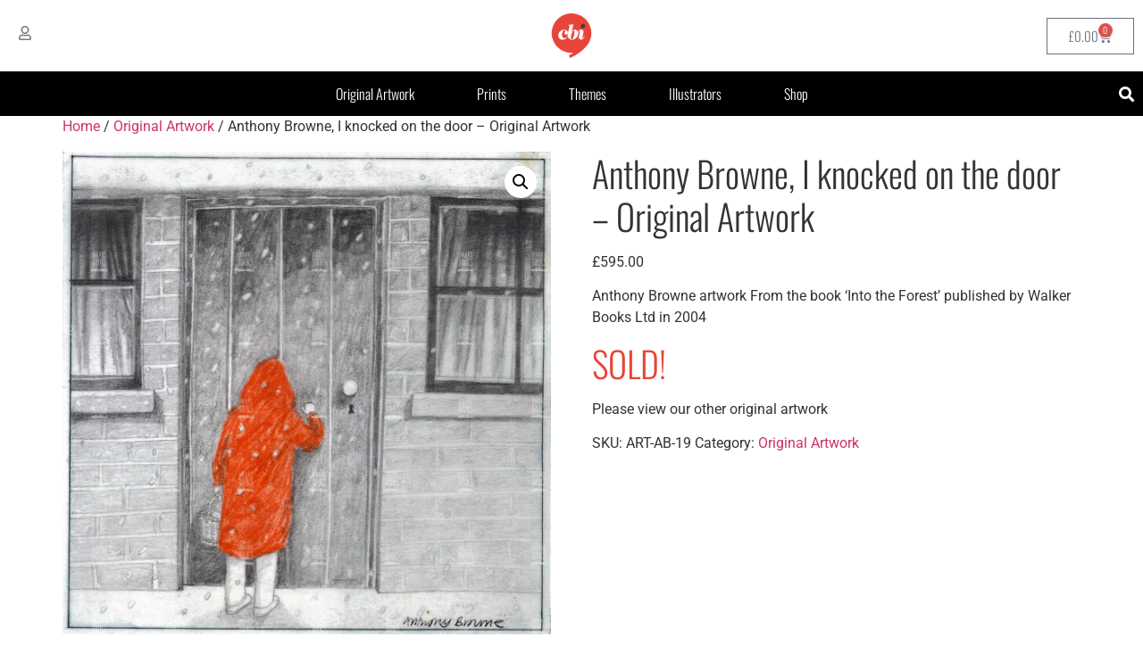

--- FILE ---
content_type: image/svg+xml
request_url: https://www.childrensbookillustration.com/wp-content/uploads/2023/01/apple-pay-1.svg
body_size: 943
content:
<svg xmlns="http://www.w3.org/2000/svg" width="120" height="80" viewBox="0 0 120 80" fill="none"><g clip-path="url(#clip0_823_247)"><rect x="1.375" y="1.375" width="117.25" height="77.25" rx="6.625" fill="white"></rect><path d="M55.5533 22.9046C61.103 22.9046 64.9675 26.7301 64.9675 32.2997C64.9675 37.8892 61.0235 41.7345 55.4142 41.7345H49.2696V51.5062H44.8301V22.9046L55.5533 22.9046ZM49.2695 38.0081H54.3635C58.2288 38.0081 60.4286 35.9271 60.4286 32.3196C60.4286 28.7124 58.2288 26.6509 54.3834 26.6509H49.2695V38.0081Z" fill="black"></path><path d="M66.1274 45.5799C66.1274 41.9326 68.9222 39.6929 73.8778 39.4154L79.5858 39.0786V37.4732C79.5858 35.1541 78.0198 33.7666 75.404 33.7666C72.9258 33.7666 71.3797 34.9556 71.0035 36.8191H66.9601C67.1979 33.0528 70.4086 30.278 75.5623 30.278C80.6165 30.278 83.8471 32.9538 83.8471 37.136V51.5062H79.7441V48.0772H79.6454C78.4365 50.3963 75.8001 51.8629 73.065 51.8629C68.9818 51.8629 66.1274 49.3258 66.1274 45.5799ZM79.5858 43.697V42.0518L74.452 42.3688C71.8951 42.5473 70.4484 43.6771 70.4484 45.461C70.4484 47.2842 71.9547 48.4736 74.254 48.4736C77.2468 48.4736 79.5858 46.4122 79.5858 43.697Z" fill="black"></path><path d="M87.7206 59.177V55.7082C88.0372 55.7874 88.7506 55.7874 89.1077 55.7874C91.0896 55.7874 92.1601 54.9551 92.8139 52.8145C92.8139 52.7747 93.1908 51.5459 93.1908 51.5261L85.6592 30.6546H90.2967L95.5696 47.6214H95.6484L100.921 30.6546H105.44L97.6303 52.5962C95.8472 57.6508 93.7857 59.276 89.4648 59.276C89.1077 59.276 88.0372 59.2363 87.7206 59.177Z" fill="black"></path><path d="M31.7358 25.6955C32.8058 24.3572 33.5319 22.5603 33.3404 20.724C31.7741 20.8019 29.8627 21.7573 28.7562 23.0967C27.7626 24.2436 26.8832 26.1158 27.1124 27.8751C28.8707 28.0276 30.6273 26.9962 31.7358 25.6955Z" fill="black"></path><path d="M33.3204 28.2186C30.7671 28.0665 28.5961 29.6678 27.3767 29.6678C26.1567 29.6678 24.2894 28.2952 22.2698 28.3322C19.6412 28.3708 17.2022 29.8571 15.8682 32.2209C13.1246 36.9497 15.1442 43.9642 17.8122 47.8155C19.1079 49.7209 20.6694 51.8189 22.7269 51.7435C24.6709 51.6672 25.4328 50.4847 27.7958 50.4847C30.1571 50.4847 30.8435 51.7435 32.9013 51.7054C35.0353 51.6672 36.3695 49.799 37.6651 47.8918C39.1515 45.7198 39.7599 43.6225 39.7982 43.5073C39.7599 43.4692 35.6832 41.9053 35.6454 37.2158C35.6069 33.2892 38.8461 31.4215 38.9985 31.3057C37.1694 28.6003 34.3113 28.2952 33.3204 28.2186Z" fill="black"></path><rect x="1.375" y="1.375" width="117.25" height="77.25" rx="6.625" stroke="black" stroke-width="2.75"></rect></g><defs><clipPath id="clip0_823_247"><rect width="120" height="80" rx="4" fill="white"></rect></clipPath></defs></svg>